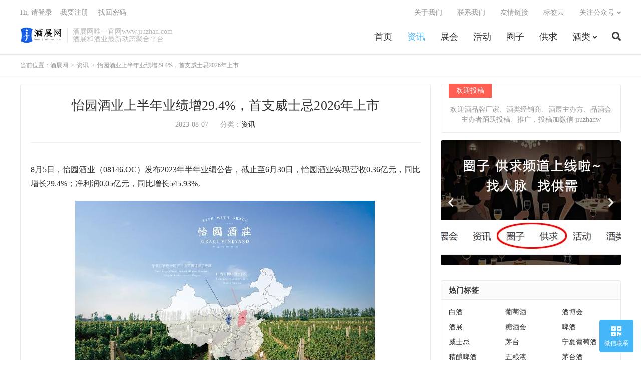

--- FILE ---
content_type: text/html; charset=UTF-8
request_url: https://www.jiuzhan.com/6465.html
body_size: 10917
content:
<!DOCTYPE HTML>
<html lang="zh-CN">
<head>
<meta charset="UTF-8">
<link rel="dns-prefetch" href="//apps.bdimg.com">
<meta http-equiv="X-UA-Compatible" content="IE=edge">
<meta name="viewport" content="width=device-width, initial-scale=1.0, user-scalable=0, minimum-scale=1.0, maximum-scale=1.0">
<meta name="apple-mobile-web-app-title" content="酒展网">
<meta http-equiv="Cache-Control" content="no-siteapp">
<title>怡园酒业上半年业绩增29.4%，首支威士忌2026年上市</title>
<meta name='robots' content='max-image-preview:large' />
	<style>img:is([sizes="auto" i], [sizes^="auto," i]) { contain-intrinsic-size: 3000px 1500px }</style>
	<link rel='dns-prefetch' href='//www.jiuzhan.com' />
<link rel='stylesheet' id='wp-block-library-css' href='https://www.jiuzhan.com/wp-includes/css/dist/block-library/style.min.css?ver=6.7.4' type='text/css' media='all' />
<style id='classic-theme-styles-inline-css' type='text/css'>
/*! This file is auto-generated */
.wp-block-button__link{color:#fff;background-color:#32373c;border-radius:9999px;box-shadow:none;text-decoration:none;padding:calc(.667em + 2px) calc(1.333em + 2px);font-size:1.125em}.wp-block-file__button{background:#32373c;color:#fff;text-decoration:none}
</style>
<style id='global-styles-inline-css' type='text/css'>
:root{--wp--preset--aspect-ratio--square: 1;--wp--preset--aspect-ratio--4-3: 4/3;--wp--preset--aspect-ratio--3-4: 3/4;--wp--preset--aspect-ratio--3-2: 3/2;--wp--preset--aspect-ratio--2-3: 2/3;--wp--preset--aspect-ratio--16-9: 16/9;--wp--preset--aspect-ratio--9-16: 9/16;--wp--preset--color--black: #000000;--wp--preset--color--cyan-bluish-gray: #abb8c3;--wp--preset--color--white: #ffffff;--wp--preset--color--pale-pink: #f78da7;--wp--preset--color--vivid-red: #cf2e2e;--wp--preset--color--luminous-vivid-orange: #ff6900;--wp--preset--color--luminous-vivid-amber: #fcb900;--wp--preset--color--light-green-cyan: #7bdcb5;--wp--preset--color--vivid-green-cyan: #00d084;--wp--preset--color--pale-cyan-blue: #8ed1fc;--wp--preset--color--vivid-cyan-blue: #0693e3;--wp--preset--color--vivid-purple: #9b51e0;--wp--preset--gradient--vivid-cyan-blue-to-vivid-purple: linear-gradient(135deg,rgba(6,147,227,1) 0%,rgb(155,81,224) 100%);--wp--preset--gradient--light-green-cyan-to-vivid-green-cyan: linear-gradient(135deg,rgb(122,220,180) 0%,rgb(0,208,130) 100%);--wp--preset--gradient--luminous-vivid-amber-to-luminous-vivid-orange: linear-gradient(135deg,rgba(252,185,0,1) 0%,rgba(255,105,0,1) 100%);--wp--preset--gradient--luminous-vivid-orange-to-vivid-red: linear-gradient(135deg,rgba(255,105,0,1) 0%,rgb(207,46,46) 100%);--wp--preset--gradient--very-light-gray-to-cyan-bluish-gray: linear-gradient(135deg,rgb(238,238,238) 0%,rgb(169,184,195) 100%);--wp--preset--gradient--cool-to-warm-spectrum: linear-gradient(135deg,rgb(74,234,220) 0%,rgb(151,120,209) 20%,rgb(207,42,186) 40%,rgb(238,44,130) 60%,rgb(251,105,98) 80%,rgb(254,248,76) 100%);--wp--preset--gradient--blush-light-purple: linear-gradient(135deg,rgb(255,206,236) 0%,rgb(152,150,240) 100%);--wp--preset--gradient--blush-bordeaux: linear-gradient(135deg,rgb(254,205,165) 0%,rgb(254,45,45) 50%,rgb(107,0,62) 100%);--wp--preset--gradient--luminous-dusk: linear-gradient(135deg,rgb(255,203,112) 0%,rgb(199,81,192) 50%,rgb(65,88,208) 100%);--wp--preset--gradient--pale-ocean: linear-gradient(135deg,rgb(255,245,203) 0%,rgb(182,227,212) 50%,rgb(51,167,181) 100%);--wp--preset--gradient--electric-grass: linear-gradient(135deg,rgb(202,248,128) 0%,rgb(113,206,126) 100%);--wp--preset--gradient--midnight: linear-gradient(135deg,rgb(2,3,129) 0%,rgb(40,116,252) 100%);--wp--preset--font-size--small: 13px;--wp--preset--font-size--medium: 20px;--wp--preset--font-size--large: 36px;--wp--preset--font-size--x-large: 42px;--wp--preset--spacing--20: 0.44rem;--wp--preset--spacing--30: 0.67rem;--wp--preset--spacing--40: 1rem;--wp--preset--spacing--50: 1.5rem;--wp--preset--spacing--60: 2.25rem;--wp--preset--spacing--70: 3.38rem;--wp--preset--spacing--80: 5.06rem;--wp--preset--shadow--natural: 6px 6px 9px rgba(0, 0, 0, 0.2);--wp--preset--shadow--deep: 12px 12px 50px rgba(0, 0, 0, 0.4);--wp--preset--shadow--sharp: 6px 6px 0px rgba(0, 0, 0, 0.2);--wp--preset--shadow--outlined: 6px 6px 0px -3px rgba(255, 255, 255, 1), 6px 6px rgba(0, 0, 0, 1);--wp--preset--shadow--crisp: 6px 6px 0px rgba(0, 0, 0, 1);}:where(.is-layout-flex){gap: 0.5em;}:where(.is-layout-grid){gap: 0.5em;}body .is-layout-flex{display: flex;}.is-layout-flex{flex-wrap: wrap;align-items: center;}.is-layout-flex > :is(*, div){margin: 0;}body .is-layout-grid{display: grid;}.is-layout-grid > :is(*, div){margin: 0;}:where(.wp-block-columns.is-layout-flex){gap: 2em;}:where(.wp-block-columns.is-layout-grid){gap: 2em;}:where(.wp-block-post-template.is-layout-flex){gap: 1.25em;}:where(.wp-block-post-template.is-layout-grid){gap: 1.25em;}.has-black-color{color: var(--wp--preset--color--black) !important;}.has-cyan-bluish-gray-color{color: var(--wp--preset--color--cyan-bluish-gray) !important;}.has-white-color{color: var(--wp--preset--color--white) !important;}.has-pale-pink-color{color: var(--wp--preset--color--pale-pink) !important;}.has-vivid-red-color{color: var(--wp--preset--color--vivid-red) !important;}.has-luminous-vivid-orange-color{color: var(--wp--preset--color--luminous-vivid-orange) !important;}.has-luminous-vivid-amber-color{color: var(--wp--preset--color--luminous-vivid-amber) !important;}.has-light-green-cyan-color{color: var(--wp--preset--color--light-green-cyan) !important;}.has-vivid-green-cyan-color{color: var(--wp--preset--color--vivid-green-cyan) !important;}.has-pale-cyan-blue-color{color: var(--wp--preset--color--pale-cyan-blue) !important;}.has-vivid-cyan-blue-color{color: var(--wp--preset--color--vivid-cyan-blue) !important;}.has-vivid-purple-color{color: var(--wp--preset--color--vivid-purple) !important;}.has-black-background-color{background-color: var(--wp--preset--color--black) !important;}.has-cyan-bluish-gray-background-color{background-color: var(--wp--preset--color--cyan-bluish-gray) !important;}.has-white-background-color{background-color: var(--wp--preset--color--white) !important;}.has-pale-pink-background-color{background-color: var(--wp--preset--color--pale-pink) !important;}.has-vivid-red-background-color{background-color: var(--wp--preset--color--vivid-red) !important;}.has-luminous-vivid-orange-background-color{background-color: var(--wp--preset--color--luminous-vivid-orange) !important;}.has-luminous-vivid-amber-background-color{background-color: var(--wp--preset--color--luminous-vivid-amber) !important;}.has-light-green-cyan-background-color{background-color: var(--wp--preset--color--light-green-cyan) !important;}.has-vivid-green-cyan-background-color{background-color: var(--wp--preset--color--vivid-green-cyan) !important;}.has-pale-cyan-blue-background-color{background-color: var(--wp--preset--color--pale-cyan-blue) !important;}.has-vivid-cyan-blue-background-color{background-color: var(--wp--preset--color--vivid-cyan-blue) !important;}.has-vivid-purple-background-color{background-color: var(--wp--preset--color--vivid-purple) !important;}.has-black-border-color{border-color: var(--wp--preset--color--black) !important;}.has-cyan-bluish-gray-border-color{border-color: var(--wp--preset--color--cyan-bluish-gray) !important;}.has-white-border-color{border-color: var(--wp--preset--color--white) !important;}.has-pale-pink-border-color{border-color: var(--wp--preset--color--pale-pink) !important;}.has-vivid-red-border-color{border-color: var(--wp--preset--color--vivid-red) !important;}.has-luminous-vivid-orange-border-color{border-color: var(--wp--preset--color--luminous-vivid-orange) !important;}.has-luminous-vivid-amber-border-color{border-color: var(--wp--preset--color--luminous-vivid-amber) !important;}.has-light-green-cyan-border-color{border-color: var(--wp--preset--color--light-green-cyan) !important;}.has-vivid-green-cyan-border-color{border-color: var(--wp--preset--color--vivid-green-cyan) !important;}.has-pale-cyan-blue-border-color{border-color: var(--wp--preset--color--pale-cyan-blue) !important;}.has-vivid-cyan-blue-border-color{border-color: var(--wp--preset--color--vivid-cyan-blue) !important;}.has-vivid-purple-border-color{border-color: var(--wp--preset--color--vivid-purple) !important;}.has-vivid-cyan-blue-to-vivid-purple-gradient-background{background: var(--wp--preset--gradient--vivid-cyan-blue-to-vivid-purple) !important;}.has-light-green-cyan-to-vivid-green-cyan-gradient-background{background: var(--wp--preset--gradient--light-green-cyan-to-vivid-green-cyan) !important;}.has-luminous-vivid-amber-to-luminous-vivid-orange-gradient-background{background: var(--wp--preset--gradient--luminous-vivid-amber-to-luminous-vivid-orange) !important;}.has-luminous-vivid-orange-to-vivid-red-gradient-background{background: var(--wp--preset--gradient--luminous-vivid-orange-to-vivid-red) !important;}.has-very-light-gray-to-cyan-bluish-gray-gradient-background{background: var(--wp--preset--gradient--very-light-gray-to-cyan-bluish-gray) !important;}.has-cool-to-warm-spectrum-gradient-background{background: var(--wp--preset--gradient--cool-to-warm-spectrum) !important;}.has-blush-light-purple-gradient-background{background: var(--wp--preset--gradient--blush-light-purple) !important;}.has-blush-bordeaux-gradient-background{background: var(--wp--preset--gradient--blush-bordeaux) !important;}.has-luminous-dusk-gradient-background{background: var(--wp--preset--gradient--luminous-dusk) !important;}.has-pale-ocean-gradient-background{background: var(--wp--preset--gradient--pale-ocean) !important;}.has-electric-grass-gradient-background{background: var(--wp--preset--gradient--electric-grass) !important;}.has-midnight-gradient-background{background: var(--wp--preset--gradient--midnight) !important;}.has-small-font-size{font-size: var(--wp--preset--font-size--small) !important;}.has-medium-font-size{font-size: var(--wp--preset--font-size--medium) !important;}.has-large-font-size{font-size: var(--wp--preset--font-size--large) !important;}.has-x-large-font-size{font-size: var(--wp--preset--font-size--x-large) !important;}
:where(.wp-block-post-template.is-layout-flex){gap: 1.25em;}:where(.wp-block-post-template.is-layout-grid){gap: 1.25em;}
:where(.wp-block-columns.is-layout-flex){gap: 2em;}:where(.wp-block-columns.is-layout-grid){gap: 2em;}
:root :where(.wp-block-pullquote){font-size: 1.5em;line-height: 1.6;}
</style>
<link rel='stylesheet' id='sdc-style-css' href='https://www.jiuzhan.com/wp-content/plugins/supply-demand-circles/assets/style.css?v=1768840649&#038;ver=6.7.4' type='text/css' media='all' />
<link rel='stylesheet' id='_bootstrap-css' href='https://www.jiuzhan.com/wp-content/themes/dux/css/bootstrap.min.css?ver=7.9' type='text/css' media='all' />
<link rel='stylesheet' id='_fontawesome-css' href='https://www.jiuzhan.com/wp-content/themes/dux/css/font-awesome.min.css?ver=7.9' type='text/css' media='all' />
<link rel='stylesheet' id='_main-css' href='https://www.jiuzhan.com/wp-content/themes/dux/css/main.css?ver=7.9' type='text/css' media='all' />
<script type="text/javascript" src="https://www.jiuzhan.com/wp-content/themes/dux/js/libs/jquery.min.js?ver=7.9" id="jquery-js"></script>
<link rel="https://api.w.org/" href="https://www.jiuzhan.com/wp-json/" /><link rel="alternate" title="JSON" type="application/json" href="https://www.jiuzhan.com/wp-json/wp/v2/posts/6465" /><link rel="canonical" href="https://www.jiuzhan.com/6465.html" />
<link rel="alternate" title="oEmbed (JSON)" type="application/json+oembed" href="https://www.jiuzhan.com/wp-json/oembed/1.0/embed?url=https%3A%2F%2Fwww.jiuzhan.com%2F6465.html" />
<link rel="alternate" title="oEmbed (XML)" type="text/xml+oembed" href="https://www.jiuzhan.com/wp-json/oembed/1.0/embed?url=https%3A%2F%2Fwww.jiuzhan.com%2F6465.html&#038;format=xml" />
<style>
        .custom-sign {
          position:fixed;
          width:100%;
          height:100%;
          top:0;
          left:0;
          z-index:999;
          -webkit-perspective:500px;
          -moz-perspective:500px;
          -ms-perspective:500px;
          -o-perspective:500px;
          perspective:500px;
          -webkit-transition:all 0.3s;
          -moz-transition:all 0.3s;
          -ms-transition:all 0.3s;
          -o-transition:all 0.3s;
          transition:all 0.3s;
          opacity:0;
          visibility: hidden;
          overflow:auto;
          
        }
        
        .custom-sign .sign-mask {
          position:fixed;
          width:100%;
          height:100%;
          top:0;
          left:0;
          background-color:#313B43;
          opacity:0.90;
          filter:alpha(opacity=90)
        }
        .custom-sign .container {
          background-color:#e7ebef;
          width:400px;
          position:relative;
          padding-bottom:50px;
          
          top:20%;
          z-index:9;
          margin:auto;
          -webkit-transition:all 0.3s;
          -moz-transition:all 0.3s;
          -ms-transition:all 0.3s;
          -o-transition:all 0.3s;
          transition:all 0.3s;
          -webkit-transform:rotateX(-20deg) translateZ(200px) translateY(20%);
          -moz-transform:rotateX(-20deg) translateZ(200px) translateY(20%);
          -ms-transform:rotateX(-20deg) translateZ(200px) translateY(20%);
          -o-transform:rotateX(-20deg) translateZ(200px) translateY(20%);
          transform:rotateX(-20deg) translateZ(200px) translateY(20%)
        }
        .custom-sign .close-link {
          color:#fff;
          position:absolute;
          left:100%;
          top:0;
          padding:22px 0;
          font-size:18px;
          background-color:#45B6F7;
          display:block;
          opacity:0.85;
          filter:alpha(opacity=85);
          width:70px;
          text-align:center
        }
        .custom-sign .close-link:hover {
          color:#fff;
          opacity:1;
          filter:alpha(opacity=100)
        }
        .custom-sign form {
          padding:0 50px
        }
        .custom-sign h3 {
          margin:0 -50px 20px;
          background-color:#fff;
          padding:25px 50px;
          font-size:18px;
          color:#45B6F7
        }
        .custom-sign h3 small {
          float:right;
          cursor:pointer;
          color:#bbb;
          font-size:14px;
          margin-top:4px
        }
        .custom-sign h6 {
          margin-bottom:15px
        }
        .custom-sign .sign-submit .btn {
          float:right
        }
        .custom-sign .sign-submit label {
          margin-top:8px;
          font-weight:normal;
          font-size:12px
        }
        .custom-sign .sign-submit label input {
          position:relative;
          top:2px;
          margin-right:4px
        }
        .sign-tips {
          display:none;
          position:absolute;
          bottom:0;
          background-color:#FD6E6E;
          left:0;
          right:0;
          line-height:1.5;
          padding:8px 50px;
          color:#fff;
          font-size:12px;
          overflow:hidden
        }
        .sign-show  {
          opacity:1.0;
          visibility:visible
        }
        .sign-show  .container {
          -webkit-transform:rotateX(0deg) translateZ(0) translateY(0%);
          -moz-transform:rotateX(0deg) translateZ(0) translateY(0%);
          -ms-transform:rotateX(0deg) translateZ(0) translateY(0%);
          -o-transform:rotateX(0deg) translateZ(0) translateY(0%);
          transform:rotateX(0deg) translateZ(0) translateY(0%)
        }
        .custom-sign .captcha{
         display: flex;
         height: 100%;
        }
        
        .captcha-image{
           width:72px;
           
           margin-left:10px;
        }
        .red-tip{
        color:red;
        }
    </style><meta name="keywords" content="怡园酒业；葡萄酒">
<meta name="description" content="8月5日，怡园酒业（08146.OC）发布2023年半年业绩公告，截止至6月30日，怡园酒业实现营收0.36亿元，同比增长29.4%；净利润0.05亿元，同比增长545.93%。">
<link rel="icon" href="https://www.jiuzhan.com/wp-content/uploads/2025/04/e854735692129c1-32x32.png" sizes="32x32" />
<link rel="icon" href="https://www.jiuzhan.com/wp-content/uploads/2025/04/e854735692129c1-192x192.png" sizes="192x192" />
<link rel="apple-touch-icon" href="https://www.jiuzhan.com/wp-content/uploads/2025/04/e854735692129c1-180x180.png" />
<meta name="msapplication-TileImage" content="https://www.jiuzhan.com/wp-content/uploads/2025/04/e854735692129c1-270x270.png" />
<link rel="shortcut icon" href="https://www.jiuzhan.com/favicon.ico">
<!--[if lt IE 9]><script src="https://www.jiuzhan.com/wp-content/themes/dux/js/libs/html5.min.js"></script><![endif]-->
</head>
<body class="post-template-default single single-post postid-6465 single-format-standard home nav_fixed m-excerpt-cat m-excerpt-time p_indent comment-open site-layout-2 text-justify-on m-sidebar m-list-thumb-left m-user-on">
<header class="header">
	<div class="container">
		<div class="logo"><a href="https://www.jiuzhan.com" title="酒展网是国内专业酒展糖酒会酒博会聚合平台,传递酒业最新动态"><img src="http://www.jiuzhan.com/wp-content/uploads/2021/05/0c0dbc347c0df0f.png" alt="酒展网是国内专业酒展糖酒会酒博会聚合平台,传递酒业最新动态">酒展网</a></div>		<div class="brand">酒展网唯一官网www.jiuzhan.com<br>酒展和酒业最新动态聚合平台</div>		<ul class="site-nav site-navbar">
			<li id="menu-item-442" class="aaa menu-item menu-item-type-custom menu-item-object-custom menu-item-home menu-item-442"><a href="https://www.jiuzhan.com/">首页</a></li>
<li id="menu-item-672" class="menu-item menu-item-type-taxonomy menu-item-object-category current-post-ancestor current-menu-parent current-post-parent menu-item-672"><a href="https://www.jiuzhan.com/news">资讯</a></li>
<li id="menu-item-670" class="menu-item menu-item-type-taxonomy menu-item-object-category menu-item-670"><a href="https://www.jiuzhan.com/jiuzhanhui">展会</a></li>
<li id="menu-item-10522" class="menu-item menu-item-type-taxonomy menu-item-object-category menu-item-10522"><a href="https://www.jiuzhan.com/huodong">活动</a></li>
<li id="menu-item-10474" class="menu-item menu-item-type-post_type menu-item-object-page menu-item-10474"><a href="https://www.jiuzhan.com/circles">圈子</a></li>
<li id="menu-item-10476" class="menu-item menu-item-type-post_type menu-item-object-page menu-item-10476"><a href="https://www.jiuzhan.com/supply-demand">供求</a></li>
<li id="menu-item-669" class="menu-item menu-item-type-taxonomy menu-item-object-category menu-item-has-children menu-item-669"><a href="https://www.jiuzhan.com/fenlei">酒类</a>
<ul class="sub-menu">
	<li id="menu-item-688" class="menu-item menu-item-type-taxonomy menu-item-object-category menu-item-688"><a href="https://www.jiuzhan.com/baijiu">白酒</a></li>
	<li id="menu-item-689" class="menu-item menu-item-type-taxonomy menu-item-object-category menu-item-689"><a href="https://www.jiuzhan.com/fenlei/putaojiu">葡萄酒</a></li>
	<li id="menu-item-2288" class="menu-item menu-item-type-taxonomy menu-item-object-category menu-item-2288"><a href="https://www.jiuzhan.com/fenlei/whisky">威士忌</a></li>
	<li id="menu-item-2291" class="menu-item menu-item-type-taxonomy menu-item-object-category menu-item-2291"><a href="https://www.jiuzhan.com/fenlei/brandy">白兰地</a></li>
	<li id="menu-item-690" class="menu-item menu-item-type-taxonomy menu-item-object-category menu-item-690"><a href="https://www.jiuzhan.com/fenlei/pijiu">啤酒</a></li>
	<li id="menu-item-692" class="menu-item menu-item-type-taxonomy menu-item-object-category menu-item-692"><a href="https://www.jiuzhan.com/fenlei/guojiu">果酒/鸡尾酒/起泡酒/潮饮</a></li>
	<li id="menu-item-691" class="menu-item menu-item-type-taxonomy menu-item-object-category menu-item-691"><a href="https://www.jiuzhan.com/fenlei/huangjiu">黄酒</a></li>
	<li id="menu-item-2289" class="menu-item menu-item-type-taxonomy menu-item-object-category menu-item-2289"><a href="https://www.jiuzhan.com/fenlei/qingjiu">日本清酒</a></li>
	<li id="menu-item-2292" class="menu-item menu-item-type-taxonomy menu-item-object-category menu-item-2292"><a href="https://www.jiuzhan.com/fenlei/gin">金酒</a></li>
	<li id="menu-item-2287" class="menu-item menu-item-type-taxonomy menu-item-object-category menu-item-2287"><a href="https://www.jiuzhan.com/fenlei/vodka">伏特加</a></li>
	<li id="menu-item-2290" class="menu-item menu-item-type-taxonomy menu-item-object-category menu-item-2290"><a href="https://www.jiuzhan.com/fenlei/rum">朗姆酒</a></li>
	<li id="menu-item-2293" class="menu-item menu-item-type-taxonomy menu-item-object-category menu-item-2293"><a href="https://www.jiuzhan.com/fenlei/tequila">龙舌兰酒</a></li>
	<li id="menu-item-693" class="menu-item menu-item-type-taxonomy menu-item-object-category menu-item-693"><a href="https://www.jiuzhan.com/fenlei/baojianjiu">保健酒</a></li>
</ul>
</li>
							<li class="navto-search"><a href="javascript:;" class="search-show active"><i class="fa fa-search"></i></a></li>
					</ul>
				<div class="topbar">
			<ul class="site-nav topmenu">
				<li id="menu-item-680" class="menu-item menu-item-type-post_type menu-item-object-page menu-item-680"><a href="https://www.jiuzhan.com/about">关于我们</a></li>
<li id="menu-item-706" class="menu-item menu-item-type-post_type menu-item-object-page menu-item-706"><a href="https://www.jiuzhan.com/contact">联系我们</a></li>
<li id="menu-item-608" class="menu-item menu-item-type-post_type menu-item-object-page menu-item-608"><a href="https://www.jiuzhan.com/sample-page-2">友情链接</a></li>
<li id="menu-item-605" class="menu-item menu-item-type-post_type menu-item-object-page menu-item-605"><a href="https://www.jiuzhan.com/tags">标签云</a></li>
								<li class="menusns menu-item-has-children">
					<a href="javascript:;">关注公众号</a>
					<ul class="sub-menu">
						<li><a class="sns-wechat" href="javascript:;" title="微信公众号" data-src="http://www.jiuzhan.com/wp-content/uploads/2022/03/cc788a58781635a.jpg">微信公众号</a></li>											</ul>
				</li>
							</ul>
							<!--				<a rel="nofollow" href="javascript:;" class="signin-loader">Hi, 请登录</a>-->
<!--				&nbsp; &nbsp; <a rel="nofollow" href="javascript:;" class="signup-loader">我要注册</a>-->


                <a href="javascript:;" class="custom-signin-loader1">Hi, 请登录</a>
                &nbsp; &nbsp;<a href="javascript:;" class="custom-signup-loader1">我要注册</a>
				&nbsp; &nbsp; <a rel="nofollow" href="https://www.jiuzhan.com/reset-password">找回密码</a>
					</div>
							<i class="fa fa-bars m-icon-nav"></i>
											<a rel="nofollow" href="javascript:;" class="signin-loader m-icon-user"><i class="fa fa-user"></i></a>
						</div>
</header>
<div class="site-search">
	<div class="container">
		<form method="get" class="site-search-form" action="https://www.jiuzhan.com/" ><input class="search-input" name="s" type="text" placeholder="输入关键字" value="" required="required"><button class="search-btn" type="submit"><i class="fa fa-search"></i></button></form>	</div>
</div>
	<div class="breadcrumbs">
		<div class="container">当前位置：<a href="https://www.jiuzhan.com">酒展网</a> <small>></small> <a href="https://www.jiuzhan.com/news">资讯</a> <small>></small> 怡园酒业上半年业绩增29.4%，首支威士忌2026年上市</div>
	</div>


<section class="container">
	<div class="content-wrap">
	<div class="content">
				<header class="article-header">
			<h1 class="article-title"><a href="https://www.jiuzhan.com/6465.html">怡园酒业上半年业绩增29.4%，首支威士忌2026年上市</a></h1>
			<div class="article-meta">
				<span class="item">2023-08-07</span>
												<span class="item">分类：<a href="https://www.jiuzhan.com/news" rel="category tag">资讯</a></span>
												<span class="item"></span>
			</div>
		</header>
		<article class="article-content">
			<div class="orbui orbui-post orbui-post-01"></div>						<p><span style="font-size: 12pt;">8月5日，怡园酒业（08146.OC）发布2023年半年业绩公告，截止至6月30日，怡园酒业实现营收0.36亿元，同比增长29.4%；净利润0.05亿元，同比增长545.93%。</span></p>
<p><img fetchpriority="high" decoding="async" class="alignnone size-full wp-image-6261" src="https://www.jiuzhan.com/wp-content/uploads/2023/07/0d6a4a1973c4ed3.jpg" alt="" width="600" height="398" /></p>
<p><span style="font-size: 12pt;">怡园酒业方面透露，<strong>公司首批蒸馏酒已于2023年4月成功蒸馏，首支威士忌预计将于2026年上市；金酒将于2023年9月取得生产许可证，并有望于2023年10月开放蒸馏厂。</strong></span></p>
<p><span style="font-size: 12pt;">怡园酒庄（Grace Vineyard）1997年在山西晋中太谷创立。如今，怡园酒业旗下拥有种植和酿造葡萄酒的山西怡园酒庄和宁夏怡园酒庄，酿制烈酒的福建德熙酒庄。</span></p>
<p><img decoding="async" class="alignnone wp-image-6263" src="https://www.jiuzhan.com/wp-content/uploads/2023/07/f18c6888e5fe788.jpg" alt="" width="600" height="364" /></p>
<p><span style="font-size: 12pt;">今年，怡园酒业还荣誉进入“世界最佳葡萄园”大赛（World’s Best Vineyards）百大名单，这是中国酒庄首次进入百大“世界最佳葡萄园”榜单，与其同时上榜的还有来自河北怀来的迦南酒业（Canaan Winery），他们分别名列第100名和80名。</span></p>
<p>&nbsp;</p>
<p style="text-align: center;"><span style="color: #999999;">欢迎酒业伙伴投稿、合作，联系扫下方二维码</span></p>
<p><img decoding="async" src="https://www.jiuzhan.com/wp-content/uploads/2022/03/f9bd5ca2bb2a944-3.jpg" /></p>
					</article>
				<div class="orbui-post-footer"><b>AD：</b><strong>【通告】</strong><a target="_blank" href="http://www.jiuzhan.com/contact">与本站合作请点击</a></div>		            <div class="post-actions">
            	<a href="javascript:;" etap="like" class="post-like action action-like" data-pid="6465"><i class="fa fa-thumbs-o-up"></i>赞(<span>0</span>)</a>            	            	            </div>
        		<div class="post-copyright">我们感谢和尊重每一位创作者的辛苦劳动和付出，本站部分内容转载自网络，转载之目的在于分享、传播、研究，而非商业用途，转载文章只代表作者观点，不代表本站立场。所有文章均已备注作者及来源，如侵犯您的权利，请及时联系我们处理，非常感谢。供稿内容由供稿单位组织或个人独立承担完全责任。<a href="https://www.jiuzhan.com">酒展网</a> &raquo; <a href="https://www.jiuzhan.com/6465.html">怡园酒业上半年业绩增29.4%，首支威士忌2026年上市</a></div>		
		<div class="shares"><dfn>分享到</dfn><a href="javascript:;" data-url="https://www.jiuzhan.com/6465.html" class="share-weixin" title="分享到微信"><i class="dfa">&#xe61e;</i></a><a etap="share" data-share="weibo" class="share-tsina" title="分享到微博"><i class="dfa">&#xe645;</i></a><a etap="share" data-share="qq" class="share-sqq" title="分享到QQ好友"><i class="dfa">&#xe60f;</i></a><a etap="share" data-share="qzone" class="share-qzone" title="分享到QQ空间"><i class="dfa">&#xe600;</i></a><a etap="share" data-share="line" class="share-line" title="分享到Line"><i class="dfa">&#xe6fb;</i></a><a etap="share" data-share="twitter" class="share-twitter" title="分享到Twitter"><i class="dfa">&#xe902;</i></a><a etap="share" data-share="facebook" class="share-facebook" title="分享到Facebook"><i class="dfa">&#xe725;</i></a><a etap="share" data-share="telegram" class="share-telegram" title="分享到Telegram"><i class="dfa">&#xe9ac;</i></a><a etap="share" data-share="skype" class="share-skype" title="分享到Skype"><i class="dfa">&#xe87d;</i></a></div>
		<div class="article-tags">标签：<a href="https://www.jiuzhan.com/tag/%e6%80%a1%e5%9b%ad%e9%85%92%e4%b8%9a" rel="tag">怡园酒业</a></div>
		
		
		            <nav class="article-nav">
                <span class="article-nav-prev">上一篇<br><a href="https://www.jiuzhan.com/6462.html" rel="prev">湖北盛世鎏香名酒文化馆在武汉开业</a></span>
                <span class="article-nav-next">下一篇<br><a href="https://www.jiuzhan.com/6467.html" rel="next">首届中国新酒饮大会在济南举行</a></span>
            </nav>
        
				<div class="relates relates-imagetext"><div class="title"><h3>相关推荐</h3></div><ul><li><a target="_blank" href="https://www.jiuzhan.com/12044.html"><img data-src="https://pic.cnmtpt.com/Uploadfiles/20260119/2026011915052499666.001.png" alt="骐骥驰骋・金元共启 第八届丹溪红曲养生文化节暨冬酿大典于义乌赤岸圆满举办-酒展网" src="https://www.jiuzhan.com/wp-content/themes/dux/img/thumbnail.png" class="thumb"></a><a href="https://www.jiuzhan.com/12044.html">骐骥驰骋・金元共启 第八届丹溪红曲养生文化节暨冬酿大典于义乌赤岸圆满举办</a></li><li><a target="_blank" href="https://www.jiuzhan.com/12042.html"><img data-src="http://objectmc2026.oss-cn-shenzhen.aliyuncs.com/yhdoc/202601/19/20260119151052536339670.jpeg" alt="仁怀酱香酒·先锋创享会启幕 绘就酱酒产业发展新篇-酒展网" src="https://www.jiuzhan.com/wp-content/themes/dux/img/thumbnail.png" class="thumb"></a><a href="https://www.jiuzhan.com/12042.html">仁怀酱香酒·先锋创享会启幕 绘就酱酒产业发展新篇</a></li><li><a target="_blank" href="https://www.jiuzhan.com/12039.html"><img data-src="https://www.jiuzhan.com/wp-content/uploads/2026/01/b07dce84dc2a158.jpg" alt="宁夏贺兰山东麓葡萄酒文旅推介活动在长沙举行-酒展网" src="https://www.jiuzhan.com/wp-content/themes/dux/img/thumbnail.png" class="thumb"></a><a href="https://www.jiuzhan.com/12039.html">宁夏贺兰山东麓葡萄酒文旅推介活动在长沙举行</a></li><li><a target="_blank" href="https://www.jiuzhan.com/12030.html"><img data-src="https://www.jiuzhan.com/wp-content/uploads/2026/01/e3ade4f8f5f954c-220x150.jpg" alt="歪马送酒门店突破2200家，全年累计服务超3000万用户-酒展网" src="https://www.jiuzhan.com/wp-content/themes/dux/img/thumbnail.png" class="thumb"></a><a href="https://www.jiuzhan.com/12030.html">歪马送酒门店突破2200家，全年累计服务超3000万用户</a></li><li><a target="_blank" href="https://www.jiuzhan.com/12021.html"><img data-src="https://pic.cnmtpt.com/Uploadfiles/20260115/6390409834387614222751361.png" alt="马爹利携手代言人林更新打造“马爹利年味饭”  邀六位明星主厨演绎家乡风味-酒展网" src="https://www.jiuzhan.com/wp-content/themes/dux/img/thumbnail.png" class="thumb"></a><a href="https://www.jiuzhan.com/12021.html">马爹利携手代言人林更新打造“马爹利年味饭”  邀六位明星主厨演绎家乡风味</a></li><li><a target="_blank" href="https://www.jiuzhan.com/12017.html"><img data-src="https://www.jiuzhan.com/wp-content/uploads/2026/01/c6e196a88f5d515.jpg" alt="茅台悠蜜气泡酒京东首发-酒展网" src="https://www.jiuzhan.com/wp-content/themes/dux/img/thumbnail.png" class="thumb"></a><a href="https://www.jiuzhan.com/12017.html">茅台悠蜜气泡酒京东首发</a></li><li><a target="_blank" href="https://www.jiuzhan.com/12014.html"><img data-src="https://www.jiuzhan.com/wp-content/uploads/2026/01/e4441b282923ea2.jpg" alt="葡萄酒融入本地餐饮研讨会在广州举办-酒展网" src="https://www.jiuzhan.com/wp-content/themes/dux/img/thumbnail.png" class="thumb"></a><a href="https://www.jiuzhan.com/12014.html">葡萄酒融入本地餐饮研讨会在广州举办</a></li><li><a target="_blank" href="https://www.jiuzhan.com/12012.html"><img data-src="https://www.moutaichina.com/mtgf/2026-01/09/9d5183cfae52487c957a142472f3a0c9/2026010921215362307.jpg" alt="茅台酒全国经销商会长联谊会在武汉召开-酒展网" src="https://www.jiuzhan.com/wp-content/themes/dux/img/thumbnail.png" class="thumb"></a><a href="https://www.jiuzhan.com/12012.html">茅台酒全国经销商会长联谊会在武汉召开</a></li></ul></div>					</div>
	</div>
	<div class="sidebar">
<div class="widget widget_ui_textorbui"><a class="style02" href=""><strong>欢迎投稿</strong><h2></h2><p>欢迎酒品牌厂家、酒类经销商、酒展主办方、品酒会主办者踊跃投稿、推广，投稿加微信 jiuzhanw</p></a></div><div class="widget widget_ui_slider"><div class="swiper-container">
	        <div class="swiper-wrapper"><div class="swiper-slide"><a target="_blank" href="https://www.jiuzhan.com/10530.html"><img src="https://www.jiuzhan.com/wp-content/uploads/2025/04/12df53fea8b3adf.jpg"></a></div></div><div class="swiper-button-next swiper-button-white"><i class="fa fa-chevron-right"></i></div><div class="swiper-button-prev swiper-button-white"><i class="fa fa-chevron-left"></i></div></div></div><div class="widget widget_ui_orbui"><div class="item"></div></div><div class="widget widget_ui_tags"><h3>热门标签</h3><div class="items"><a href="https://www.jiuzhan.com/tag/%e7%99%bd%e9%85%92">白酒</a><a href="https://www.jiuzhan.com/tag/%e8%91%a1%e8%90%84%e9%85%92">葡萄酒</a><a href="https://www.jiuzhan.com/tag/%e9%85%92%e5%8d%9a%e4%bc%9a">酒博会</a><a href="https://www.jiuzhan.com/tag/%e9%85%92%e5%b1%95">酒展</a><a href="https://www.jiuzhan.com/tag/%e7%b3%96%e9%85%92%e4%bc%9a">糖酒会</a><a href="https://www.jiuzhan.com/tag/%e5%95%a4%e9%85%92">啤酒</a><a href="https://www.jiuzhan.com/tag/%e5%a8%81%e5%a3%ab%e5%bf%8c">威士忌</a><a href="https://www.jiuzhan.com/tag/%e8%8c%85%e5%8f%b0">茅台</a><a href="https://www.jiuzhan.com/tag/%e5%ae%81%e5%a4%8f%e8%91%a1%e8%90%84%e9%85%92">宁夏葡萄酒</a><a href="https://www.jiuzhan.com/tag/%e7%b2%be%e9%85%bf%e5%95%a4%e9%85%92">精酿啤酒</a><a href="https://www.jiuzhan.com/tag/%e4%ba%94%e7%b2%ae%e6%b6%b2">五粮液</a><a href="https://www.jiuzhan.com/tag/%e8%8c%85%e5%8f%b0%e9%85%92">茅台酒</a><a href="https://www.jiuzhan.com/tag/%e9%85%b1%e9%85%92">酱酒</a><a href="https://www.jiuzhan.com/tag/%e8%b4%b5%e5%b7%9e%e8%8c%85%e5%8f%b0%e9%85%92">贵州茅台酒</a><a href="https://www.jiuzhan.com/tag/%e8%b4%b5%e5%b7%9e%e8%8c%85%e5%8f%b0">贵州茅台</a><a href="https://www.jiuzhan.com/tag/%e9%bb%84%e9%85%92">黄酒</a><a href="https://www.jiuzhan.com/tag/%e6%b3%b8%e5%b7%9e%e8%80%81%e7%aa%96">泸州老窖</a><a href="https://www.jiuzhan.com/tag/%e6%9e%9c%e9%85%92">果酒</a><a href="https://www.jiuzhan.com/tag/%e8%a5%bf%e5%87%a4%e9%85%92">西凤酒</a><a href="https://www.jiuzhan.com/tag/%e9%9d%92%e5%b2%9b%e5%95%a4%e9%85%92">青岛啤酒</a><a href="https://www.jiuzhan.com/tag/%e6%b4%8b%e6%b2%b3">洋河</a><a href="https://www.jiuzhan.com/tag/%e9%83%8e%e9%85%92">郎酒</a><a href="https://www.jiuzhan.com/tag/%e8%91%a1%e8%90%84%e9%85%92%e5%b1%95%e4%bc%9a">葡萄酒展会</a><a href="https://www.jiuzhan.com/tag/%e6%b1%be%e9%85%92">汾酒</a><a href="https://www.jiuzhan.com/tag/%e9%b8%a1%e5%b0%be%e9%85%92">鸡尾酒</a><a href="https://www.jiuzhan.com/tag/%e5%85%a8%e5%9b%bd%e7%b3%96%e9%85%92%e4%bc%9a">全国糖酒会</a><a href="https://www.jiuzhan.com/tag/%e7%87%95%e4%ba%ac%e5%95%a4%e9%85%92">燕京啤酒</a><a href="https://www.jiuzhan.com/tag/%e5%8f%a4%e8%b6%8a%e9%be%99%e5%b1%b1">古越龙山</a><a href="https://www.jiuzhan.com/tag/%e9%85%92%e9%ac%bc%e9%85%92">酒鬼酒</a><a href="https://www.jiuzhan.com/tag/%e8%91%a1%e8%90%84%e9%85%92%e5%b1%95">葡萄酒展</a></div></div><div class="widget widget_ui_posts"><h3>热门文章</h3><ul><li><a target="_blank" href="https://www.jiuzhan.com/8837.html"><span class="thumbnail"><img data-src="https://www.jiuzhan.com/wp-content/uploads/2024/06/caf64423223f32d.jpg" alt="入境中国可以带多少酒？-酒展网" src="https://www.jiuzhan.com/wp-content/themes/dux/img/thumbnail.png" class="thumb"></span><span class="text">入境中国可以带多少酒？</span><span class="muted">2024-06-22</span></a></li><li><a target="_blank" href="https://www.jiuzhan.com/9877.html"><span class="thumbnail"><img data-src="https://www.jiuzhan.com/wp-content/uploads/2023/05/1cb4ca0713ec08c-220x150.jpg" alt="2025酒展大全酒业展会汇总-酒展网" src="https://www.jiuzhan.com/wp-content/themes/dux/img/thumbnail.png" class="thumb"></span><span class="text">2025酒展大全酒业展会汇总</span><span class="muted">2025-01-05</span></a></li><li><a target="_blank" href="https://www.jiuzhan.com/824.html"><span class="thumbnail"><img data-src="https://www.jiuzhan.com/wp-content/uploads/2021/06/60eb44bed6c775b-220x150.png" alt="全球权威的葡萄酒查价比价查找评价网站wine-searcher.com-酒展网" src="https://www.jiuzhan.com/wp-content/themes/dux/img/thumbnail.png" class="thumb"></span><span class="text">全球权威的葡萄酒查价比价查找评价网站wine-searcher.com</span><span class="muted">2021-06-06</span></a></li><li><a target="_blank" href="https://www.jiuzhan.com/5945.html"><span class="thumbnail"><img data-src="https://www.jiuzhan.com/wp-content/uploads/2023/05/1cb4ca0713ec08c-220x150.jpg" alt="2024年酒业展会大全-酒展网" src="https://www.jiuzhan.com/wp-content/themes/dux/img/thumbnail.png" class="thumb"></span><span class="text">2024年酒业展会大全</span><span class="muted">2023-06-18</span></a></li><li><a target="_blank" href="https://www.jiuzhan.com/5594.html"><span class="thumbnail"><img data-src="https://www.jiuzhan.com/wp-content/uploads/2023/05/5dbf3d2dbe704c4-220x150.jpg" alt="马格利酒-韩国的一种低度米酒-酒展网" src="https://www.jiuzhan.com/wp-content/themes/dux/img/thumbnail.png" class="thumb"></span><span class="text">马格利酒-韩国的一种低度米酒</span><span class="muted">2023-05-19</span></a></li><li><a target="_blank" href="https://www.jiuzhan.com/8974.html"><span class="thumbnail"><img data-src="https://www.jiuzhan.com/wp-content/uploads/2024/08/c9b5227d1a384d3.jpg" alt="2024年秋季糖酒会即第111届全国糖酒商品交易会10月29日至31日在深圳举办-酒展网" src="https://www.jiuzhan.com/wp-content/themes/dux/img/thumbnail.png" class="thumb"></span><span class="text">2024年秋季糖酒会即第111届全国糖酒商品交易会10月29日至31日在深圳举办</span><span class="muted">2024-08-11</span></a></li></ul></div></div></section>


<footer class="footer">
	<div class="container">
							<div class="fcode">
				<a href="https://www.jiuzhan.com/about" target="_blank">关于我们</a> | <a href="https://www.jiuzhan.com/contact" target="_blank">联系我们</a> | <a href="https://www.jiuzhan.com/bqsm" target="_blank">版权声明</a>			</div>
				<p>&copy; 2019-2026 &nbsp; <a href="https://www.jiuzhan.com">酒展网</a> &nbsp; 酒展网版权所有，<a href="https://beian.miit.gov.cn/">沪ICP备18039818号-4</a>，<a href="https://www.jiuzhan.com/sitemap.xml">网站地图</a>
</p>
				免责声明：酒展网是专业提供酒类展会、资讯、招商等信息，杜绝假酒劣质酒，不提供交易途径，不对交易负责，请谨慎鉴别，保护自身权益。禁止未满18岁未成年人饮酒！<br><script charset="UTF-8" id="LA_COLLECT" src="//sdk.51.la/js-sdk-pro.min.js"></script>
<script>LA.init({id:"3GAGOl2w9yg3beK8",ck:"3GAGOl2w9yg3beK8"})</script>	</div>
</footer>


<div class="karbar karbar-rb"><ul><li class="karbar-qrcode"><a href="javascript:;"><i class="fa fa-qrcode"></i><span>微信联系</span></a><span class="karbar-qrcode-wrap">小氿<br><span data-id="小氿" class="copy-wechat-number">复制微信号</span><img src="http://www.jiuzhan.com/wp-content/uploads/2022/08/fa2d0cb312bb8b6.jpg"></span></li><li class="karbar-totop"><a href="javascript:(TBUI.scrollTo());"><i class="fa fa-angle-up"></i><span>回顶部</span></a></li></ul></div>
<script>window.TBUI={"www":"https:\/\/www.jiuzhan.com","uri":"https:\/\/www.jiuzhan.com\/wp-content\/themes\/dux","ajaxurl":"https:\/\/www.jiuzhan.com\/wp-admin\/admin-ajax.php","ver":"7.9","roll":"1 2 3","ajaxpager":"2","fullimage":"1","url_rp":"https:\/\/www.jiuzhan.com\/reset-password","captcha":0,"captcha_appid":"","captcha_comment":1}</script>
<script type="text/javascript" src="https://www.jiuzhan.com/wp-content/themes/dux/js/libs/bootstrap.min.js?ver=7.9" id="bootstrap-js"></script>
<script type="text/javascript" src="https://www.jiuzhan.com/wp-content/themes/dux/js/loader.js?ver=7.9" id="_loader-js"></script>
<script type="text/javascript" id="custom-signpop-js-extra">
/* <![CDATA[ */
var sdcSignpop = {"ajaxurl":"https:\/\/www.jiuzhan.com\/wp-admin\/admin-ajax.php"};
/* ]]> */
</script>
<script type="text/javascript" src="https://www.jiuzhan.com/wp-content/plugins/sdc-custom-signpop/js/custom-signpop.js?v=1768840649&amp;ver=2.1" id="custom-signpop-js"></script>
</body>
</html>

--- FILE ---
content_type: text/css
request_url: https://www.jiuzhan.com/wp-content/plugins/supply-demand-circles/assets/style.css?v=1768840649&ver=6.7.4
body_size: 3211
content:
.article-content ul, .article-content ol{
    margin:0 !important;
}

.circles-page {
    display: flex;
    gap: 20px;
    max-width: 1200px;
    margin: 20px auto;

}

body {
    background: #fff !important;
}

.circles-left {
    width: 70%;
    padding: 0 20px 20px;
}

.circles-right {
    width: 30%;
}

.filter {
    display: flex;

    margin-bottom: 15px;
}

.ctitle {
    margin-right: 15px;
    font-size: 14px;
    font-weight: bold;
}

.list-unstyled {
    list-style: none;
    padding: 0;
    margin: 0;
    display: flex;
    gap: 15px;
    flex-wrap: wrap;
    flex: 1;
}

.list-unstyled li {
    font-size: 14px;
    list-style-type: none;
    margin-bottom: 0 !important;
    width:80px;
    text-align: center;
}

.list-unstyled li a {
    color: #333;
    text-decoration: none;
    padding: 5px 10px;
    border-radius: 5px;
    transition: all 0.3s;
}

.list-unstyled li.active a,
.list-unstyled li a:hover {
    background: #007bff;
    color: #fff;
    border-color: #007bff;
}

.list-ssss li.active a,
.list-ssss li a:hover{
    color:#fff !important;
}

.members {
    margin-top: 10px;
}

.member {
    display: flex;
    align-items: center;
    gap: 15px;
    padding: 15px 0;
    border-bottom: 1px solid #b8b8b8;
}

.member:first-child {
    border-top: 1px solid #b8b8b8;
}

.member .avatar img {
    border-radius: 50%;
    width: 72px;
    height: 72px;
}

.member-info {
    flex: 1;
}

.member-info p {
    margin: 3px 0;
    font-size: 14px;
    color: #666;
}

.member-info p strong {
    font-size: 16px;
    color: #333;
}

.gender-icon {
    width: 16px !important;
    height: 16px !important;
    vertical-align: middle;
    margin-left: 5px !important;
}

.member-action .btn-view {
    display: inline-block;
    padding: 5px 15px;
    background: #007bff;
    color: #fff;
    text-decoration: none;
    border-radius: 5px;
    font-size: 14px;
    transition: background 0.3s;
}

.p_indent .article-content p{
    text-indent: 0 !important;
}

.article-content img.gender-icon{
    margin-left:8px;
}
.article-content p.pitem{
    margin-bottom:5px;
    margin-top:0;
}



.article-content .pagination {
    margin-top: 15px;
    font-size: 14px;
    display: flex;
    justify-content: center;
    align-items: center;
    gap:8px;
}

.pagination ul {
    display: inline-flex;
    gap: 5px;
    padding: 0;
    margin: 0;
}

.pagination li {
    display: inline;
}

.pagination a,
.pagination span {
    padding: 5px 10px;
    text-decoration: none;
    /*color: #0073aa;*/
    sborder: 1px solid #ccc;

    border-radius: 5px;
}
.pagination .page-numbers a, .pagination .page-numbers span{
    height: 30px;
    width:30px;
    border-radius:50%;
    color:#000;
    display: flex;
    align-items: center;
    justify-content: center;
    background:none;
}
.pagination .page-numbers a{
    text-decoration: none;
}
.pagination .page-numbers a:hover{
    color:#000;
}

.pagination .page-numbers .current {
    background: #007bff;
    color: white;
    border-color: #007bff;
}

.per-page-form {
    display: inline-block;
}

.per-page-form select {
    padding: 5px;
    border: 1px solid #ccc;
    border-radius: 5px;
    font-size: 14px;
}

.circles-right .widget {
    margin-bottom: 20px;
}

.widget h3 {
    font-size: 16px;
    margin: 0 0 10px;
    font-weight: bold;
    display: flex;
    justify-content: space-between;
    align-items: center;
}

.article-content .widget .more {
    font-size: 14px;
    text-decoration: none;
    color:#666;
}

.widget .more:hover {
    /*color: #005177;*/
}

.widget ul.list-unstyled {
    display: block;
}

.widget ul.list-unstyled li {
    width: 100%;
    margin-bottom: 8px;
    font-size: 14px;

}

.widget ul.list-unstyled li a {
    display: flex;
    justify-content: space-between;
    color: #333;
    text-decoration: none;
}

.widget ul.list-unstyled li a:hover {
    /*color: #0073aa;*/
}

.widget ul.list-ssss li a:hover{
    color:#fff !important;
}


.list-styled {
    padding: 0;
    margin: 0;
    display: flex;
    gap: 15px;
    flex-wrap: wrap;
    flex: 1;
}

.list-styled li {
    font-size: 14px;
    margin-bottom: 0 !important;
    width:80px;
}

.list-styled li a {
    color: #333;
    text-decoration: none;
    padding: 5px 10px;
    border-radius: 5px;
    transition: all 0.3s;
}



.widget ul.list-styled {
    display: block;
}

.widget ul.list-styled li {
    width: 100%;
    margin-bottom: 8px;
    font-size: 14px;
    list-style-type:disc;
}


.widget ul.list-styled li a {
    display: flex;
    justify-content: space-between;
    color: #333;
    text-decoration: none;
}

.article-content .widget ul.list-styled li a:hover, .article-content .widget ul.list-styled li a:hover .supply-title {
    color: #ea6726 !important;
}

.article-content .member-action a:hover{
    color:#fff !important;
    background:#007bff;
}


/*圈子详情页面*/
.user-feed-page .info-div{
    text-align: center;
}

.user-feed-page .info-div .item{
    font-size:14px;
}
.user-feed-page .info-div .names{
    display: flex;
    align-items: center;
    justify-content: center;
    width:100%;
}
.user-feed-page .avatar{
    text-align: center;
}
.article-content .user-feed-page .info-div .names img{
    margin-left:6px;
    margin-right: 0;
}
.ca-icon{
    width:20px;
    height: 20px;
}
.user-feed-page .avatar img{
    width:90px;
    height: 90px;
    border-radius:50%;
}

.user-feed-page .info-div .times{
    font-size:14px;
    color:#999;
}
.user-feed-page .info-div .contact{
    display: flex;
    align-items:center;
    justify-content: center;
    gap:10px;

}
.user-feed-page .info-div .contact > div{
    display: flex;
    align-items:center;
    justify-content: center;
    font-size:13px;
    color:#999;
}
.user-feed-page .company {
    margin-top:20px;
}
.user-feed-page .company .company-header ul{
    border-bottom:1px solid #d7d7d7;
}
.user-feed-page .company .company-header ul li{
    list-style: none;
    margin-bottom:0;

    width:100px;
    height: 40px;
    text-align: center;
    line-height: 40px;
    font-size:14px;
    font-weight: bold;
}
.user-feed-page .company .company-header ul li.active{
    border:1px solid #d7d7d7;
    border-bottom:none;
}
.user-feed-page .company-content{
    padding:10px 0;
    font-size:14px;

}
.supply-demand-bar{
    margin-top:15px;
}
.supply-demand-bar .supply-header ul{
    list-style: none;
    border-bottom:1px solid #d7d7d7;
    display: flex;

}
.supply-demand-bar .supply-header ul li{
    height: 40px;
    padding:0 15px;
    margin-bottom:0;
    text-align: center;
    line-height: 40px;
    cursor: pointer;
    font-size:14px;
    color:#000;
}

.page-template-pagesblank-php .header{
    border-bottom:1px solid #eaeaea !important;
}
.supply-demand-bar .supply-header ul li.active{
    border:1px solid #d7d7d7;
    border-bottom:none;
    font-weight: bold;
}
.supply-demand-bar .supply-list ul{
    padding:0 10px;
    list-style: none;
}

.supply-demand-bar .supply-list ul .item{
    padding:10px 5px;
    border-bottom:1px dashed #999;
    font-size:14px;

    margin-bottom:0;

}
.supply-demand-bar .supply-list ul .item a{
    display: flex;
    align-items: center;
    justify-content: space-between;
    font-size:14px;
}
.supply-demand-bar .supply-list ul .item .title{
    margin-bottom:0;
}

.supply-demand-bar .supply-list ul .item .add-time{
    color:#999;
}
.lldst{
    margin-right:5px;
}
.red{
    color:red;
}
.blue{
    color:blue;
}

.user-feed-page .circles-right .list-styled .member-item{
    padding:6px 10px;
    display: flex;
    align-items: center;

}
.user-feed-page .circles-right .list-styled .member-item img{
    width:55px;
    height: 55px;
    border-radius: 50%;
    margin-left:0;
    margin-right:10px;
}
.user-feed-page .circles-right .list-styled .member-item .sex-icon{
    width:18px;
    height: 18px;
}
.user-feed-page .circles-right .list-styled .member-item .right-info .name{
    display: flex;
}
.user-feed-page .circles-right .list-styled .member-item .right-info .company-info{
    font-size:12px;
    color:#999;
}


.article-content .user-feed-page a{
    color:#000;
    text-decoration: none;
}
.article-content .user-feed-page a:hover{
    color:#000;
}

















.news-title,
.supply-title {
    flex: 1;
    white-space: nowrap;
    overflow: hidden;
    text-overflow: ellipsis;
}

.news-date,
.supply-date {
    color: #999;
    margin-left: 10px;
}

.widget img.qr {
    width:90px;
    height: 90px;


    display: block;
    margin: 15px auto;

}

.widget p {
    margin: 5px 0 0;
    font-size: 14px;
    color: #666;
    text-align: center;
}

/* 后台样式保持不变 */
.sdc-search-form {
    margin: 20px 0;
}

.sdc-search-form input[type="search"] {
    width: 200px;
    margin-right: 10px;
}

.sdc-list-form .button {
    margin-bottom: 10px;
}

.sdc-modal {
    position: fixed;
    top: 50%;
    left: 50%;
    transform: translate(-50%, -50%);
    background: #fff;
    padding: 20px;
    border: 1px solid #ccc;
    box-shadow: 0 5px 15px rgba(0, 0, 0, 0.3);
    z-index: 1000;
}

.modal-content {
    max-width: 400px;
}

.modal-content h2 {
    margin-top: 0;
}

.modal-content input[type="text"] {
    width: 100%;
    margin-bottom: 10px;
}

.modal-content .button {
    margin-right: 10px;
}

.widefat .check-column {
    padding: 0 !important;
}

.widefat {
    border: 1px solid #666 !important;
    border-radius: 4px;
}

.widefat th,
.widefat td {
    border-bottom: 1px solid #666;
    border-left: 1px solid #666;
    padding: 12px;
    vertical-align: top;
}

.widefat td:first-child,
.widefat th:first-child {
    border-left: 0;
}

.widefat th {
    background: #f9f9f9;
    font-weight: bold;
}

.widefat .column-avatar_username {
    width: 10%;
    text-align: center;
}

.widefat .check-column {
    text-align: center;
    vertical-align: middle;
}

.widefat .posts_count,
.widefat .column-actions,
.widefat .reg_last_active {
    text-align: center;
    vertical-align: middle;
}

.widefat .column-avatar_username img {
    border-radius: 50%;
    display: block;
    margin: 0 auto 5px;
}

.widefat .column-personal_info {
    width: 20%;
}

.widefat .column-job_company {
    width: 20%;
}

.widefat .column-role_type {
    width: 15%;
}

.widefat .column-reg_last_active {
    width: 15%;
}

.widefat .column-posts_count {
    width: 10%;
}

.widefat .column-actions {
    width: 10%;
}

.widefat a {
    margin-right: 5px;
    color: #0073aa;
    text-decoration: none;
}

.widefat a:hover {
    color: #005177;
}

.subsubsub .vip {
    position: relative;
}

.sdc-new-vip-count {
    position: absolute;
    top: -10px;
    right: -20px;
    background: #ffeb3b;
    color: #333;
    padding: 2px 6px;
    border-radius: 10px;
    font-size: 12px;
    font-weight: bold;
}

.sdc-vip-switch {
    margin: 20px 0;
}

.sdc-vip-switch h2 {
    margin-bottom: 10px;
}

.sdc-vip-switch label {
    margin-right: 20px;
}

.sdc-vip-switch input[type="radio"] {
    margin-right: 5px;
}

#sdc-vip-switch-status {
    margin-left: 10px;
    font-weight: bold;
}

/*===================================分享======================================*/

.shares{
    margin-bottom:10px !important;
    text-align: center;


}
.share-dropdown a{
    padding:0 !important;
    margin-bottom:10px !important;
    margin-left:auto !important;
    margin-right:auto !important;
}
.shares .share-popover{
    bottom:60% !important;
}
@media screen and (max-width: 760px) {
    .circles-page{
        flex-wrap:wrap;
    }
    .shares .share-popover{
        bottom:50% !important;
    }
    .circles-left{
        width:100%;
    }
    .circles-right{
        width:100%;
    }

}
/*==================================供需页面===================================*/

/* 供需频道页面特定样式 */
.supply-demand-channel .member-info .title {
    font-size: 16px;
    color: #333;
    margin-right: 10px;
}

.supply-demand-channel .member-info .add-time {
    color: #999;
    font-size: 14px;
}

.supply-demand-channel .member-info .pitem {
    margin: 5px 0;
}

.supply-demand-channel .member {
    padding: 10px 0;
    border-bottom: 1px dashed #ccc;
}

.supply-demand-channel .member:first-child {
    border-top: 1px dashed #ccc;
}

/* 确保二维码和最新信息样式一致 */
.supply-demand-channel .widget img.qr {
    width: 90px;
    height: 90px;
    display: block;
    margin: 15px auto;
}

.supply-demand-channel .widget ul.list-styled li {
    width: 100%;
    margin-bottom: 8px;
    font-size: 14px;
}

.supply-demand-channel .widget ul.list-styled li a {
    display: flex;
    justify-content: space-between;
    color: #333;
    text-decoration: none;
}

.supply-demand-channel .widget ul.list-styled li a:hover .supply-title {
    color: #ea6726 !important;
}






.widget ul.list-ssss li a:hover{
    color:#fff !important;
}

.list-ssss li.active a,
.list-ssss li a:hover{
    color:#fff !important;
}


.article-content .user-feed-page .list-ssss li a:hover{
    color:#000;
}



--- FILE ---
content_type: application/javascript
request_url: https://www.jiuzhan.com/wp-content/themes/dux/js/comment.js?ver=7.9
body_size: 1829
content:
tbfine(function(){return{init:function(){!function(e){function t(t,m){e(".comt-loading").slideDown(300),$submit.attr("disabled",!0).fadeTo("slow",.5),a&&e("#comment").after('<input type="text" name="edit_id" id="edit_id" value="'+a+'" style="display:none;" />'),e.ajax({url:TBUI.uri+"/action/comment.php",data:t.serialize(),type:t.attr("method"),error:function(t){e(".comt-loading").slideUp(300),e(".comt-error").slideDown(300).html(t.responseText),setTimeout(function(){$submit.attr("disabled",!1).fadeTo("slow",1),e(".comt-error").slideUp(300)},3e3)},success:function(t){e(".comt-loading").slideUp(300),r.push(e("#comment").val()),e("textarea").each(function(){this.value=""});var m=addComment,s=m.I("cancel-comment-reply-link"),d=m.I("wp-temp-form-div"),l=m.I(m.respondId),p=(m.I("comment_post_ID").value,m.I("comment_parent").value);!a&&$comments.length&&(n=parseInt($comments.text().match(/\d+/)),$comments.text($comments.text().replace(n,n+1))),new_htm='" id="new_comm_'+i+'"></',new_htm="0"==p?'\n<ol style="clear:both;" class="commentlist commentnew'+new_htm+"ol>":'\n<ul class="children'+new_htm+"ul>",ok_htm='\n<span id="success_'+i+c,ok_htm+="</span><span></span>\n","0"==p&&e("#postcomments .commentlist").length?e("#postcomments .commentlist").before(new_htm):e("#respond").after(new_htm),e(".comment-user-change").show(),e("#comment-author-info").slideUp(),e(".comment-user-avatar-name").length||e(".comt-title img").after('<p class="comment-user-avatar-name"></p>'),e(".comment-user-avatar-name").text(e("#commentform #author").val()),e("#new_comm_"+i).hide().append(t),e("#new_comm_"+i+" li").append(ok_htm),e("#new_comm_"+i).fadeIn(1e3),e("#new_comm_"+i).find(".comt-avatar .avatar").attr("src",e(".commentnew .avatar:last").attr("src")),o(),i++,a="",e("*").remove("#edit_id"),s.style.display="none",s.onclick=null,m.I("comment_parent").value="0",d&&l&&(d.parentNode.insertBefore(l,d),d.parentNode.removeChild(d))}})}function m(){$new_comm.show(),$new_sucs.show(),e("textarea").each(function(){this.value=""}),a=""}function o(){TBUI.is_admin?$submit.val(d).attr("disabled",!1).fadeTo("slow",1):s>0?($submit.val(s),s--,setTimeout(o,1e3)):($submit.val(d).attr("disabled",!1).fadeTo("slow",1),s=15)}e(".commentlist .url").attr("target","_blank"),e(".comment-user-change").on("click",function(){e(this).hide(),e("#comment-author-info").slideDown(300)});var a,c='">',i=1,r=[];r.push(""),$comments=e("#comments-title"),$cancel=e("#cancel-comment-reply-link"),cancel_text=$cancel.text(),$submit=e("#commentform #submit"),$submit.attr("disabled",!1),e(".comt-tips").append('<div class="comt-tip comt-loading">评论提交中...</div><div class="comt-tip comt-error">#</div>'),e(".comt-loading").hide(),e(".comt-error").hide(),$body=e(window.opera?"CSS1Compat"==document.compatMode?"html":"body":"html,body"),e("#commentform").submit(function(){var n=e(this);return!TBUI.is_admin&&TBUI.captcha&&TBUI.captcha_comment&&TBUI.captcha_appid?tbquire(["qcaptcha"],function(){TBUI.cpt=new TencentCaptcha(document.getElementById("submit"),TBUI.captcha_appid,function(e){if(0===e.ret){var m={};m.ticket=e.ticket,m.randstr=e.randstr,t(n)}}),TBUI.cpt.show()}):t(n),!1}),addComment={moveForm:function(t,n,o,c,i){var s,d=this,l=d.I(t),p=d.I(o),u=d.I("cancel-comment-reply-link"),h=d.I("comment_parent"),_=d.I("comment_post_ID");a&&m(),i?(d.I("comment").value=r[i],a=d.I("new_comm_"+i).innerHTML.match(/(comment-)(\d+)/)[2],$new_sucs=e("#success_"+i),$new_sucs.hide(),$new_comm=e("#new_comm_"+i),$new_comm.hide(),$cancel.text("取消编辑")):$cancel.text(cancel_text),d.respondId=o,c=c||!1,d.I("wp-temp-form-div")||((s=document.createElement("div")).id="wp-temp-form-div",s.style.display="none",p.parentNode.insertBefore(s,p)),l?l.parentNode.insertBefore(p,l.nextSibling):(temp=d.I("wp-temp-form-div"),d.I("comment_parent").value="0",temp.parentNode.insertBefore(p,temp),temp.parentNode.removeChild(temp)),$body.animate({scrollTop:e("#respond").offset().top-180},400),_&&c&&(_.value=c),h.value=n,u.style.display="",u.onclick=function(){a&&m();var e=addComment,t=e.I("wp-temp-form-div"),n=e.I(e.respondId);return e.I("comment_parent").value="0",t&&n&&(t.parentNode.insertBefore(n,t),t.parentNode.removeChild(t)),this.style.display="none",this.onclick=null,!1};try{d.I("comment").focus()}catch(e){}return!1},I:function(e){return document.getElementById(e)}},e(".comment-reply-link").on("click",function(){var t=e(this);if(!t.attr("onclick")&&t.data("belowelement")&&t.data("commentid")&&t.data("respondelement")&&t.data("postid"))return addComment.moveForm(t.data("belowelement"),t.data("commentid"),t.data("respondelement"),t.data("postid"))});var s=15,d=$submit.val()}(jQuery)}}});